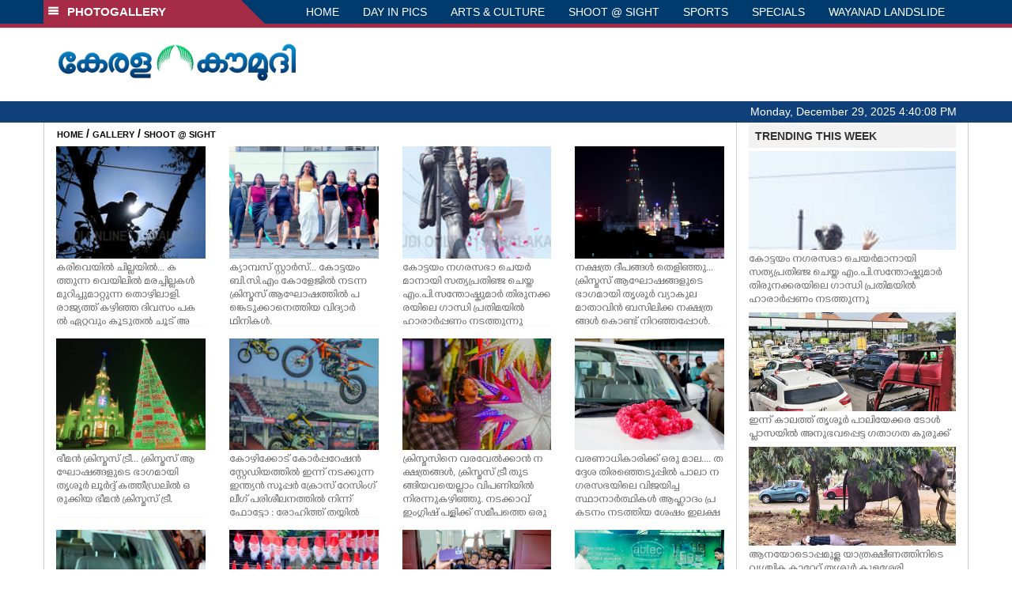

--- FILE ---
content_type: text/html; charset=utf-8
request_url: https://www.google.com/recaptcha/api2/aframe
body_size: 267
content:
<!DOCTYPE HTML><html><head><meta http-equiv="content-type" content="text/html; charset=UTF-8"></head><body><script nonce="Dcq43_Ipz3pT9cymwyHSEA">/** Anti-fraud and anti-abuse applications only. See google.com/recaptcha */ try{var clients={'sodar':'https://pagead2.googlesyndication.com/pagead/sodar?'};window.addEventListener("message",function(a){try{if(a.source===window.parent){var b=JSON.parse(a.data);var c=clients[b['id']];if(c){var d=document.createElement('img');d.src=c+b['params']+'&rc='+(localStorage.getItem("rc::a")?sessionStorage.getItem("rc::b"):"");window.document.body.appendChild(d);sessionStorage.setItem("rc::e",parseInt(sessionStorage.getItem("rc::e")||0)+1);localStorage.setItem("rc::h",'1767026407110');}}}catch(b){}});window.parent.postMessage("_grecaptcha_ready", "*");}catch(b){}</script></body></html>